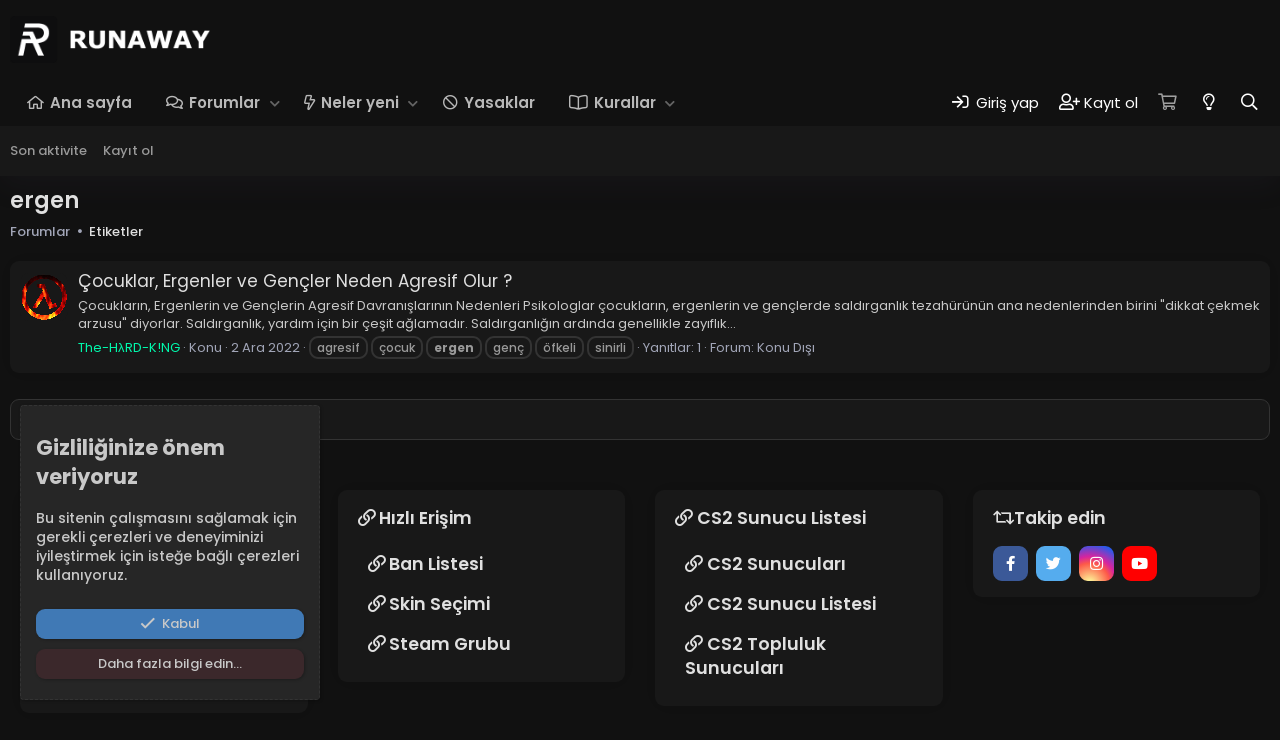

--- FILE ---
content_type: text/css; charset=utf-8
request_url: https://forum.runawaytr.com/css.php?css=public%3Anotices.less%2Cpublic%3Aozzmodz_badges.less%2Cpublic%3Aextra.less&s=37&l=2&d=1765708405&k=322169341109991c7e60b355d3c9a6fc12cd01dd
body_size: 2878
content:
@charset "UTF-8";

/********* public:notices.less ********/
.notices{list-style:none;margin:0;padding:0}.notices.notices--block .notice{margin-bottom:10px}.notices.notices--floating{margin:0 20px 0 auto;width:300px;max-width:100%;z-index:800}@media (max-width:340px){.notices.notices--floating{margin-right:10px}}.notices.notices--floating .notice{margin-bottom:20px}.notices.notices--scrolling{display:flex;align-items:stretch;overflow:hidden;border:1px solid #333;margin-bottom:10px}.notices.notices--scrolling.notices--isMulti{margin-bottom:30px}.notices.notices--scrolling .notice{width:100%;flex-grow:0;flex-shrink:0;border:none}.noticeScrollContainer{margin-bottom:10px}.noticeScrollContainer .lSSlideWrapper{border:1px solid #333}.noticeScrollContainer .notices.notices--scrolling{border:none;margin-bottom:0}.notice{position:relative;border:1px solid #333}.notice:before,.notice:after{content:" ";display:table}.notice:after{clear:both}.notice.notice--primary{color:#fff;background:#f43f5e}.notice.notice--accent{color:#fefefe;background:#f43f5e}.notice.notice--accent a:not(.button--notice){color:#fefefe}.notice.notice--dark{color:#fefefe;border:none;background:#141414}.notice.notice--dark a:not(.button--notice){color:#b4b4b4}.notice.notice--light{color:#141414;background:#fefefe}.notice.notice--light a:not(.button--notice){color:#828282}.notice.notice--enablePush{display:none}@media (max-width:1200px){.notice.notice--enablePush{padding:3px 3px 10px;font-size:13px}}@media (max-width:1200px){.notice.notice--cookie .notice-content{padding:3px 3px 10px;font-size:12px}.notice.notice--cookie .notice-content .button--notice{font-size:12px;padding:3px 6px}.notice.notice--cookie .notice-content .button--notice .button-text{font-size:12px}}.notice.notice--cookieAdvanced .notice-content{padding:1em 0}.notice.notice--cookieAdvanced .notice-content .u-pageCentered{display:grid;grid-template-columns:1fr 280px;gap:20px;align-items:end}@media (max-width:990px){.notice.notice--cookieAdvanced .notice-content .u-pageCentered{display:block}}.notice.notice--cookieAdvanced .notice-content h2{margin:0}.notice.notice--cookieAdvanced .notice-content .button{width:100%;margin:.5em 0;font-weight:bold}.notice.notice--cookieAdvanced .notice-content form.is-active{display:contents;grid-column:span 2}.notice.notice--cookieAdvanced .notice-content form.is-active .formRow.formRow--fullWidth>dd{padding-left:0;padding-right:0}.notice.notice--cookieAdvanced .notice-content form:not(.is-active){display:none}.notices--block .notice{font-size:15px;border-radius:9px}.notices--floating .notice{font-size:11px;border-radius:4px;box-shadow:1px 1px 3px rgba(0,0,0,0.25)}.notices--floating .notice.notice--primary{background-color:rgba(244,63,94,0.8)}.notices--floating .notice.notice--accent{background-color:rgba(244,63,94,0.8)}.notices--floating .notice.notice--dark{background-color:rgba(20,20,20,0.8)}.notices--floating .notice.notice--light{background-color:rgba(254,254,254,0.8)}.has-js .notices--floating .notice{display:none}.notice.notice--hasImage .notice-content{margin-left:68px;min-height:68px}@media (max-width:1200px){.notice.notice--hidewide:not(.is-vis-processed){display:none;visibility:hidden}}@media (max-width:990px){.notice.notice--hidemedium:not(.is-vis-processed){display:none;visibility:hidden}}@media (max-width:480px){.notice.notice--hidenarrow:not(.is-vis-processed){display:none;visibility:hidden}}.notice-image{float:left;padding:10px 0 10px 10px}.notice-image img{max-width:48px;max-height:48px}.notice-content{padding:10px}.notice-content a.notice-dismiss{float:right;color:inherit;font-size:16px;line-height:1;height:1em;box-sizing:content-box;padding:0 0 5px 5px;opacity:.5;-webkit-transition: opacity .25s ease;transition: opacity .25s ease;cursor:pointer}.notice-content a.notice-dismiss:before{font-family:'Font Awesome 5 Pro';font-size:inherit;font-style:normal;font-weight:400;text-rendering:auto;-webkit-font-smoothing:antialiased;-moz-osx-font-smoothing:grayscale;content:"\f00d";width:.75em;display:inline-block;text-align:center}.notice-content a.notice-dismiss:hover{text-decoration:none;opacity:1}.notices--floating .notice-content a.notice-dismiss{font-size:14px}

/********* public:ozzmodz_badges.less ********/
.category-icon{text-align:center;border-right:1px solid #242424;padding-right:10px;margin-right:5px}.category-icon--mdi{line-height:1}.category-icon--img{width:calc(22px + 10px);height:22px;position:relative;top:3px;text-indent:100%;white-space:nowrap;overflow:hidden}.badge-extra .reason a{text-decoration:underline}.badge-extra .edit-reason{opacity:0;transition:opacity .2s}.badgeItem:hover .badge-extra .edit-reason{opacity:1}.badge-extra .extra-item:not(:last-child){margin-right:6px}.badgeItem .contentRow-figureIcon i{font-size:3em;overflow:visible}.badgeItem .contentRow-badgeStack li{margin-right:5px}.badgeItem .contentRow-badgeStack i{font-size:2em}.badgeItem .contentRow-badgeStack img{width:32px}.badgeItem .contentRow-badgeStack svg{width:32px}.badgeItem .contentRow-badgeStack .badge-stacked{position:relative}.badgeItem:hover .featureIcon{opacity:0.65}.badgeItem .featureIcon{margin-left:3px;color:#a1a5b7;font-size:13px;opacity:0.3;transition:opacity .2s}.badgeItem .featureIcon:hover{opacity:1}.badgeItem .featureIcon--featured{opacity:1 !important;color:#9fc9e7}.badgeItem .featureIcon--stacked{position:absolute;top:-10px;right:-10px;font-size:0.5em}.menu-row .badgeAlert{display:block;margin:3px 0}.badgeIcon--fa{color:#04c8c8;text-align:center}.badgeIcon--fa.badgeIcon-context--alert{position:relative;top:-1px}.badgeIcon.badgeIcon-context--alert{vertical-align:middle;width:22px}.badgeIcon--image{text-indent:100%;white-space:nowrap;overflow:hidden}.contentRow-figureIcon .badgeIcon--mdi{display:inline-block;width:64px;overflow:hidden;white-space:nowrap;word-wrap:normal;border-radius:4px}.contentRow-figureIcon .badgeIcon.badgeIcon--html svg{width:64px}

/********* public:extra.less ********/
.bbWrapper [data-xf-init="member-tooltip"]{color:white;background-color:rgba(244,63,94,0.5);border-radius:10px;padding:1px 5px;font-size:15px}.bbWrapper [data-xf-init="member-tooltip"]:hover{background-color:#1386ec;text-decoration:underline;transition:0.4s}.p-navgroup-link.p-navgroup-link--styleswitcher i:after{content:"\f0eb";width:1.28571429em;display:inline-block;text-align:center}.p-footer-copyright{display:none}.node-img i{background:none;background-repeat:no-repeat;background-position:center;background-size:40px}.node--unread .node-icon i{background-color:transparent;background-size:40px}.xgtForumIstatistik{margin:5px 0;background:#181818;padding:10px;border-radius:10px}.block-tabHeader .tabs-tab{padding:6px 10px;border-bottom:3px solid transparent;margin:0}.xgtForumIstatistik ._xgtIstatistik-satir{border-bottom:solid 1px;border-color:#6a748f70}.xgtForumIstatistik .xgtForumIstatistik-tabHeader.block-tabHeader .tabs-tab{border-bottom:solid 1px;border-color:#6a748f70;border-bottom:1px solid transparent;font-size:small}.xgtForumIstatistik .xgtForumIstatistik-tabHeader.block-tabHeader .tabs-tab.is-active{border-bottom:solid 1px;border-color:#6a748f70;border-bottom:3px solid;font-size:small}.p-navEl-link[data-nav-id="sunucular"]::before{content:'\f233' !important}.p-navEl-link[data-nav-id="bans"]::before{content:'\f05e' !important}.p-navEl-link[data-nav-id="skin"]::before{content:'\f72b' !important}.p-navEl-link[data-nav-id="Kurallar"]::before{content:'\f518' !important}*{scrollbar-color:#373737 #0f0f0f !important}.block[data-widget-key="forum_overview_forum_statistics"] .block-body.block-row{display:grid;grid-template-columns:25% 25% 25% 25%}.block[data-widget-key="forum_overview_forum_statistics"] .block-body.block-row:before{display:none}.block[data-widget-key="forum_overview_forum_statistics"] .block-body.block-row .pairs.pairs--justified{padding:15px 12px;border-right:1px solid #333}.block[data-widget-key="forum_overview_forum_statistics"] .block-body.block-row .pairs.pairs--justified:before{font-family:'Font Awesome 5 Pro';font-size:inherit;font-style:normal;font-weight:400;text-rendering:auto;-webkit-font-smoothing:antialiased;-moz-osx-font-smoothing:grayscale;font-size:37px;color:#a1a5b7;float:left}.block[data-widget-key="forum_overview_forum_statistics"] .block-body.block-row .pairs.pairs--justified:nth-child(1):before{content:"\f27a";width:1.28571429em;display:inline-block;text-align:center}.block[data-widget-key="forum_overview_forum_statistics"] .block-body.block-row .pairs.pairs--justified:nth-child(2):before{content:"\f4b6";width:1.28571429em;display:inline-block;text-align:center}.block[data-widget-key="forum_overview_forum_statistics"] .block-body.block-row .pairs.pairs--justified:nth-child(3):before{content:"\f0c0";width:1.28571429em;display:inline-block;text-align:center}.block[data-widget-key="forum_overview_forum_statistics"] .block-body.block-row .pairs.pairs--justified:nth-child(4){border-right:none}.block[data-widget-key="forum_overview_forum_statistics"] .block-body.block-row .pairs.pairs--justified:nth-child(4):before{content:"\f007";width:1.28571429em;display:inline-block;text-align:center}.block[data-widget-key="forum_overview_forum_statistics"] .block-body.block-row .pairs.pairs--justified>dt{float:unset;margin-right:0;text-align:right}.block[data-widget-key="forum_overview_forum_statistics"] .block-body.block-row .pairs.pairs--justified>dt:after{content:""}.block[data-widget-key="forum_overview_forum_statistics"] .block-body.block-row .pairs.pairs--justified>dd{font-weight:500;font-size:20px}@media (max-width:990px){.block[data-widget-key="forum_overview_forum_statistics"] .block-body.block-row{grid-template-columns:50% 50%}.block[data-widget-key="forum_overview_forum_statistics"] .block-body.block-row .pairs.pairs--justified{text-align:center}.block[data-widget-key="forum_overview_forum_statistics"] .block-body.block-row .pairs.pairs--justified:before{float:unset;display:block}.block[data-widget-key="forum_overview_forum_statistics"] .block-body.block-row .pairs.pairs--justified:nth-child(1){border-bottom:1px solid #333}.block[data-widget-key="forum_overview_forum_statistics"] .block-body.block-row .pairs.pairs--justified:nth-child(2){border-bottom:1px solid #333;border-right:none}.block[data-widget-key="forum_overview_forum_statistics"] .block-body.block-row .pairs.pairs--justified:nth-child(4){border-right:none}.block[data-widget-key="forum_overview_forum_statistics"] .block-body.block-row .pairs.pairs--justified>dt{text-align:center}.block[data-widget-key="forum_overview_forum_statistics"] .block-body.block-row .pairs.pairs--justified>dd{text-align:center;float:unset}}.team-member-xenforo{display:flex;align-items:center;padding:15px 0;border-bottom:1px solid #242424}.team-member-xenforo:last-of-type{border-bottom:none}.member-image-xenforo img{width:80px;height:80px;border-radius:50%;object-fit:cover;border:2px solid #2b2b2b;margin-right:20px}.member-info-xenforo{flex-grow:1}.member-name-xenforo{font-size:17px;font-weight:bold;color:#04c8c8;margin-bottom:5px}.member-position-xenforo{font-style:italic;color:#999999;margin-bottom:5px}.member-description-xenforo{font-size:13px;color:#c8c8c8;line-height:1.5}@media (max-width:990px){.team-member-xenforo{flex-direction:column;text-align:center}.member-image-xenforo{margin-right:0;margin-bottom:15px}}.message-body a.link{color:#E1E1E1;text-decoration:none;border-bottom:1px dotted #ff4081;transition:all .3s ease}.message-body a.link:hover{color:#FF4081;text-decoration:none;border-bottom:1px solid #ff4081;text-shadow:0px 0px 8px rgba(255,64,129,0.4)}[data-notice-id="-1"].notice.js-notice.notice--primary{background:#262626;border-color:#333;border-radius:10;padding:10}[data-notice-id="-1"].notice.js-notice.notice--primary .js-noticeDismiss.button--notice.button{color:#c8c8c8;background:#4079b5;margin:10px 10px 10px 0px;margin-bottom:10px;width:100%;height:30px;box-shadow:1px 1px 3px rgba(0,0,0,0.25)}[data-notice-id="-1"].notice.js-notice.notice--primary .js-noticeDismiss.button--notice.button:hover{background:#4e86c0}[data-notice-id="-1"].notice.js-notice.notice--primary .button--notice.button{color:#c8c8c8;margin:0px 0px 10px 0px;margin-bottom:10px;width:100%;height:30px;box-shadow:1px 1px 3px rgba(0,0,0,0.25)}@media (min-width:990px){.u-bottomFixer [data-notice-id="-1"]{left:20px;right:auto;bottom:20px;width:300px;max-width:100%;border-radius:4px;box-shadow:1px 1px 3px rgba(0,0,0,0.25);position:absolute}}